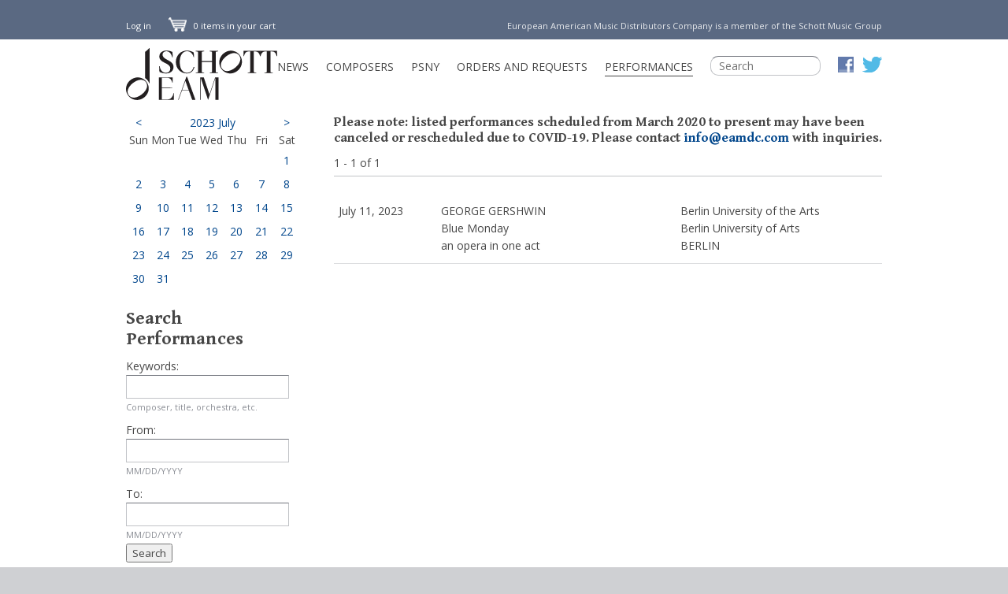

--- FILE ---
content_type: text/html; charset=utf-8
request_url: https://www.eamdc.com/performances/2023/07/11/
body_size: 3507
content:


<!DOCTYPE html><head><meta charset="utf-8"><!-- <meta name="viewport" content="width=device-width, initial-scale=1.0"> --><link rel="preconnect" href="https://ssl.google-analytics.com"><title>EAM: Performance Calendar</title><link rel="icon" href="https://eam-prod.s3.amazonaws.com/media/images/favicon.ico" type="image/vnd.microsoft.icon"><link rel="canonical" href="https://www.eamdc.com/performances/2023/07/11/"/><link href='https://fonts.googleapis.com/css?family=Gentium+Book+Basic:700,700italic' rel='stylesheet' type='text/css'><link href='https://fonts.googleapis.com/css?family=Open+Sans:300italic,400italic,700italic,300,400,700' rel='stylesheet' type='text/css'><link href="https://fonts.googleapis.com/css?family=Open+Sans+Condensed:300" rel="stylesheet"><link rel="stylesheet" href="https://eam-prod.s3.amazonaws.com/static/f6238f465a3027742da332ce71f8c227d5c66069/css/reset.min.css"><link rel="stylesheet" href="https://eam-prod.s3.amazonaws.com/static/f6238f465a3027742da332ce71f8c227d5c66069/css/main.css"><link rel="stylesheet" href="https://cdnjs.cloudflare.com/ajax/libs/font-awesome/4.7.0/css/font-awesome.css" integrity="sha512-5A8nwdMOWrSz20fDsjczgUidUBR8liPYU+WymTZP1lmY9G6Oc7HlZv156XqnsgNUzTyMefFTcsFH/tnJE/+xBg==" crossorigin="anonymous" referrerpolicy="no-referrer" /><link rel="stylesheet" href="https://eam-prod.s3.amazonaws.com/static/f6238f465a3027742da332ce71f8c227d5c66069/css/performances/main.css" type="text/css"><script src="https://ajax.googleapis.com/ajax/libs/jquery/2.0.3/jquery.min.js"></script><script defer type="text/javascript" src="https://eam-prod.s3.amazonaws.com/static/f6238f465a3027742da332ce71f8c227d5c66069/js/main.js"></script><link rel="stylesheet" href="https://eam-prod.s3.amazonaws.com/static/f6238f465a3027742da332ce71f8c227d5c66069/js/jquery/Aristo-jQuery-UI-Theme-oct-2013/css/Aristo/Aristo.css"><script src="https://eam-prod.s3.amazonaws.com/static/f6238f465a3027742da332ce71f8c227d5c66069/js/jquery/jquery-ui-1.10.3/ui/minified/jquery-ui.min.js"></script><script type="text/javascript">
        $(function () {
            var
                $calendar_days = $('#left_column td.filled'),
                $list_dates = $('#right_column table#performances tr'),
                $day_number = $('h1 span.day_number');

            $calendar_days.click(function () {
                var day = $.trim($(this).text());

                $day_number.html(day + ',');

                $calendar_days.removeClass('current');
                $(this).addClass('current');

                $list_dates.hide();
                $list_dates.filter('.day-' + day).show();
            });

            $('#left_column th.month > span').click(function () {
                $list_dates.show();
                $day_number.empty();
                $calendar_days.removeClass('current');
            });

            $('#id_date_from,#id_date_to').datepicker({
                dateFormat: 'mm-dd-yy',
                changeMonth: true,
                changeYear: true
            });
        });
    </script></head><body><div id="top_bar"><div class="container"><div id="user_account_links"><!-- <a href="/accounts/register/">Register</a> |
					Already Registered? --><a href="/accounts/login/">Log in</a></div><div id="cart"><a href="/cart/"><img src="https://eam-prod.s3.amazonaws.com/media/images/graphics/shopping_cart_white.png" alt="Cart"/> 0 items in your cart
    
</a></div><div id="top_bar_right"><div id="schott_music_group_member">European American Music Distributors Company is a member of the Schott Music Group</div></div></div></div><header><div class="container"><div id="site_notices"></div><nav id="main_nav"><a id="site_home_link" href="/"><img id="nav_logo" src="https://eam-prod.s3.amazonaws.com/media/images/logos/schott-eam-combined.svg" alt="EAM"></a><div id="nav_links_container"><ul id="main_nav_link_list"><li class=""><a href="/news/">News</a></li><li class=""><a href="/composers/" >Composers</a></li><li class=""><a href="/psny/"	>PSNY</a></li><li class=""><a href="/rental/">Orders and Requests</a></li><li class="current"><a href="/performances/">Performances</a></li><li id="nav_search"><form action="/search/" method="get"><input type="search" name="q" id="id_q_nav"
                                        placeholder="Search"
                                        autocomplete="off"></form></li><li id="social_icon_links"><a id="facebook_icon_link" href="http://www.facebook.com/schottmusic"><img width="20" src="https://eam-prod.s3.amazonaws.com/media/images/graphics/facebook20x20.png" alt="Facebook"></a><a href="https://twitter.com/schott_ny"><img src="https://eam-prod.s3.amazonaws.com/media/images/graphics/twitter25x20.png" width="25" alt="Twitter"></a></li></ul></div></nav></div></header><div id="main_content"><div class="container "><div id="left_column"><table border="0" cellpadding="0" cellspacing="0" class="month"><th class="previous_month" colspan="1"><a href="/performances/2023/06/">&lt;</a></th><th class="month" colspan="5"><a href="/performances/2023/07/">2023 July</a></th><th class="next_month" colspan="1"><a href="/performances/2023/08/">&gt;</a></th><tr><th class="sun">Sun</th><th class="mon">Mon</th><th class="tue">Tue</th><th class="wed">Wed</th><th class="thu">Thu</th><th class="fri">Fri</th><th class="sat">Sat</th></tr><tr><td></td><td></td><td></td><td></td><td></td><td></td><td><a href="/performances/2023/07/01/">1</a></td></tr><tr><td><a href="/performances/2023/07/02/">2</a></td><td><a href="/performances/2023/07/03/">3</a></td><td><a href="/performances/2023/07/04/">4</a></td><td><a href="/performances/2023/07/05/">5</a></td><td><a href="/performances/2023/07/06/">6</a></td><td><a href="/performances/2023/07/07/">7</a></td><td><a href="/performances/2023/07/08/">8</a></td></tr><tr><td><a href="/performances/2023/07/09/">9</a></td><td><a href="/performances/2023/07/10/">10</a></td><td><a href="/performances/2023/07/11/">11</a></td><td><a href="/performances/2023/07/12/">12</a></td><td><a href="/performances/2023/07/13/">13</a></td><td><a href="/performances/2023/07/14/">14</a></td><td><a href="/performances/2023/07/15/">15</a></td></tr><tr><td><a href="/performances/2023/07/16/">16</a></td><td><a href="/performances/2023/07/17/">17</a></td><td><a href="/performances/2023/07/18/">18</a></td><td><a href="/performances/2023/07/19/">19</a></td><td><a href="/performances/2023/07/20/">20</a></td><td><a href="/performances/2023/07/21/">21</a></td><td><a href="/performances/2023/07/22/">22</a></td></tr><tr><td><a href="/performances/2023/07/23/">23</a></td><td><a href="/performances/2023/07/24/">24</a></td><td><a href="/performances/2023/07/25/">25</a></td><td><a href="/performances/2023/07/26/">26</a></td><td><a href="/performances/2023/07/27/">27</a></td><td><a href="/performances/2023/07/28/">28</a></td><td><a href="/performances/2023/07/29/">29</a></td></tr><tr><td><a href="/performances/2023/07/30/">30</a></td><td><a href="/performances/2023/07/31/">31</a></td><td></td><td></td><td></td><td></td><td></td></tr></table><div id="calendar_search_box"><h3>Search Performances</h3><form action="/performances/" method="get"><tr><th><label for="id_keywords">Keywords:</label></th><td><input type="text" name="keywords" id="id_keywords"><br><span class="helptext">Composer, title, orchestra, etc.</span></td></tr><tr><th><label for="id_date_from">From:</label></th><td><input type="text" name="date_from" id="id_date_from"><br><span class="helptext">MM/DD/YYYY</span></td></tr><tr><th><label for="id_date_to">To:</label></th><td><input type="text" name="date_to" id="id_date_to"><br><span class="helptext">MM/DD/YYYY</span></td></tr><input type="submit" value="Search"></form></div></div><div id="right_column"><h5>Please note: listed performances scheduled from March 2020 to present may have been canceled or
                rescheduled due to COVID-19. Please contact <a href="mailto:info@eamdc.com">info@eamdc.com</a> with inquiries.</h5><div class="pagination_container"><div class="page_numbers">
                    
                        1 - 1 of 1
                    
                </div><script type="text/javascript">
    $(function(){
        var NUM_LINKS = 10;
        var 
            $page_number_links = $('.page_number_link'),
            current_index = $page_number_links.index( $page_number_links.filter('.current_page') ),
            link_length = $page_number_links.size();
            if(current_index < NUM_LINKS / 2){
                var lower_index = 0;
                var upper_index = 0 + NUM_LINKS - 1;
            }else if(current_index >= link_length - (NUM_LINKS / 2)){
                var upper_index = link_length - 1;
                var lower_index = upper_index - (NUM_LINKS - 1);
            }else{
                var lower_index = Math.ceil( current_index - NUM_LINKS / 2 );
                var upper_index = lower_index + NUM_LINKS - 1
            }
            $page_number_links.each(function(i,item){
                if(i >= lower_index && i <= upper_index){
                    $(this).show();
                }else{
                    $(this).hide();
                }
            });
    });
</script><div class="pagination"><span class="step-links"></span></div></div><table id="performances"><tr class="day-11"><td class="date">July 11, 2023</td><td class="work"><div>GEORGE GERSHWIN</div><div>Blue Monday</div><div>an opera in one act</div></td><td class="performance"><div>
                                
                                    
                                        Berlin University of the Arts
                                    
                                
                            </div><div>Berlin University of Arts</div><div>BERLIN</div></td></tr></table></div></div></div><footer><table class="container"><tr><td><h4>Information</h4><ul id="footer_information_links"><li><a href="/information/about/">About Us</a></li><li><a href="/information/faq/">FAQ</a></li><li><a href="/information/contact/">Contact</a></li><li><a href="/information/sales/">Sales</a></li></ul></td><td><h4>Social</h4><ul id="connect_information_links"><li><a href="http://twitter.com/schott_ny">Twitter</a></li><li><a href="http://www.facebook.com/schottmusic">Facebook</a></li></ul></td><td><h4>e-newsletter</h4><ul><li><a href="http://eepurl.com/lqC1D" target="_blank">Sign up here!</a></li></ul></td></tr><tr><td><span id="copyright_notice">© 2026 European American Music Distributors Company</span></td></tr></table></footer><script type="text/javascript">
        var _gaq = _gaq || [];
        _gaq.push(['_setAccount', 'UA-31383025-1']);
        _gaq.push(['_trackPageview']);

        (function() {
            var ga = document.createElement('script'); ga.type = 'text/javascript'; ga.async = true;
            ga.src = ('https:' == document.location.protocol ? 'https://ssl' : 'http://www') + '.google-analytics.com/ga.js';
            var s = document.getElementsByTagName('script')[0]; s.parentNode.insertBefore(ga, s);
        })();
    </script></body>

--- FILE ---
content_type: text/css
request_url: https://eam-prod.s3.amazonaws.com/static/f6238f465a3027742da332ce71f8c227d5c66069/css/main.css
body_size: 8652
content:
/*
 * STANDARD COLUMN LAYOUT WIDTHS
 */
@import "../fonts/font-awesome-4.6.3/css/font-awesome.min.css";
/* BASIC PAGE STRUCTURE */
html {
  height: 100%;
}
html body {
  line-height: 22px;
  font-size: 14px;
  background: #d2d2d2;
  background: url(/media/images/textures/noise.png), #cfd0d3;
}
html body #top_bar {
  width: 100%;
  background: #5a6982;
  color: #e6e8eb;
}
html body #top_bar > .container {
  zoom: 1;
  position: relative;
  width: 960px;
  margin: 0 auto;
  font-size: 11px;
  padding: 22px 0 5.5px;
}
html body #top_bar > .container:before,
html body #top_bar > .container:after {
  content: "\0020";
  display: block;
  height: 0;
  overflow: hidden;
}
html body #top_bar > .container:after {
  clear: both;
}
html body #top_bar > .container #user_account_links {
  float: left;
}
html body #top_bar > .container #user_account_links > a {
  color: white;
}
html body #top_bar > .container #cart {
  float: left;
  margin-left: 22px;
}
html body #top_bar > .container #cart > a {
  color: white;
}
html body #top_bar > .container #cart > a > img {
  margin-right: 5.5px;
  height: 18px;
  margin-bottom: -3px;
}
html body #top_bar > .container #top_bar_right {
  float: right;
  text-align: right;
}
html body #top_bar > .container #top_bar_right #schott_logo_link {
  float: right;
}
html body #top_bar > .container #top_bar_right #schott_logo_link > img {
  height: 32px;
  float: right;
  margin: -15px 0 0 11px;
}
html body #top_bar > .container #top_bar_right #schott_music_group_member {
  float: right;
}
html body > header {
  width: 100%;
  background: white;
}
html body > header > .container {
  zoom: 1;
  width: 960px;
  margin: 0 auto;
  position: relative;
}
html body > header > .container:before,
html body > header > .container:after {
  content: "\0020";
  display: block;
  height: 0;
  overflow: hidden;
}
html body > header > .container:after {
  clear: both;
}
html body > header > .container #covid-19-container {
  background: #ebebeb;
  padding: 8px 20px 1px 20px;
}
html body > header > .container #covid-19-container h5 {
  padding-bottom: 0;
}
html body > header > .container #covid-19-container #covid-19-notice {
  position: relative;
}
html body > header > .container #covid-19-container #covid-19-notice > .covid-19-toggle > span {
  position: absolute;
  right: 0;
  cursor: pointer;
  padding: 4px;
  border: #8c8f96 1px solid;
  border-radius: 3px;
}
html body > header > .container #covid-19-container #covid-19-notice > .covid-19-toggle > span:hover {
  background: #dcdddf;
}
html body > header > .container #covid-19-container #covid-19-notice-closed {
  display: none;
}
html body > header > .container #covid-19-container #covid-19-notice-closed > a {
  color: #464646;
}
html body > header > .container #site_notices {
  background: #ebebeb;
  padding: 16px 20px;
  color: #282828;
}
html body > header > .container #site_notices:empty {
  display: none;
}
html body > header > .container #main_nav {
  display: block;
  position: relative;
  zoom: 1;
  margin: 0 auto 0 auto;
  padding: 22px 0 0;
  font-size: 14px;
}
html body > header > .container #main_nav:before,
html body > header > .container #main_nav:after {
  content: "\0020";
  display: block;
  height: 0;
  overflow: hidden;
}
html body > header > .container #main_nav:after {
  clear: both;
}
html body > header > .container #main_nav #site_home_link {
  position: absolute;
  top: 11px;
  left: 0;
  float: left;
}
html body > header > .container #main_nav #site_home_link.current,
html body > header > .container #main_nav #site_home_link.current:hover {
  background: transparent;
}
html body > header > .container #main_nav #site_home_link img {
  height: 66px;
}
html body > header > .container #main_nav #nav_links_container {
  float: right;
}
html body > header > .container #main_nav #nav_links_container > ul {
  list-style: none;
  margin: 0;
  zoom: 1;
}
html body > header > .container #main_nav #nav_links_container > ul:before,
html body > header > .container #main_nav #nav_links_container > ul:after {
  content: "\0020";
  display: block;
  height: 0;
  overflow: hidden;
}
html body > header > .container #main_nav #nav_links_container > ul:after {
  clear: both;
}
html body > header > .container #main_nav #nav_links_container > ul > li {
  float: left;
  padding: 2px 11px 4px;
}
html body > header > .container #main_nav #nav_links_container > ul > li:last-of-type {
  padding-right: 0;
}
html body > header > .container #main_nav #nav_links_container > ul > li.current > a,
html body > header > .container #main_nav #nav_links_container > ul > li.current a:hover {
  border-bottom: 1px solid #464646;
}
html body > header > .container #main_nav #nav_links_container > ul > li > a {
  text-transform: uppercase;
  float: right;
  color: #464646;
  text-decoration: none;
  line-height: 22px;
  border-bottom: 1px solid transparent;
}
html body > header > .container #main_nav #nav_links_container > ul > li > a:hover {
  -webkit-transition-property: border-bottom;
  -moz-transition-property: border-bottom;
  -o-transition-property: border-bottom;
  -webkit-transition-duration: 0.5s;
  -moz-transition-duration: 0.5s;
  -o-transition-duration: 0.5s;
  border-bottom: 1px solid #464646;
}
html body > header > .container #main_nav #nav_links_container > ul > li#nav_search {
  zoom: 1;
}
html body > header > .container #main_nav #nav_links_container > ul > li#nav_search:before,
html body > header > .container #main_nav #nav_links_container > ul > li#nav_search:after {
  content: "\0020";
  display: block;
  height: 0;
  overflow: hidden;
}
html body > header > .container #main_nav #nav_links_container > ul > li#nav_search:after {
  clear: both;
}
html body > header > .container #main_nav #nav_links_container > ul > li#nav_search > form {
  float: right;
  margin-top: -3px;
}
html body > header > .container #main_nav #nav_links_container > ul > li#social_icon_links {
  padding: 0;
  margin-left: 11px;
}
html body > header > .container #main_nav #nav_links_container > ul > li#social_icon_links > a {
  opacity: 0.8;
  float: left;
  border-bottom: 1px solid transparent !important;
}
html body > header > .container #main_nav #nav_links_container > ul > li#social_icon_links > a:hover {
  opacity: 1;
}
html body > header > .container #main_nav #nav_links_container > ul > li#social_icon_links > a#facebook_icon_link {
  margin-right: 11px;
}
html body #main_content {
  background: white;
}
html body #main_content > .container {
  zoom: 1;
  position: relative;
  width: 960px;
  margin: 0 auto;
  min-height: 500px;
  padding: 44px 0;
}
html body #main_content > .container:before,
html body #main_content > .container:after {
  content: "\0020";
  display: block;
  height: 0;
  overflow: hidden;
}
html body #main_content > .container:after {
  clear: both;
}
html body > footer {
  width: 100%;
  border-top: 1px solid #b4b6bb;
  padding: 22px 0 0;
  color: #5a5c62;
  text-shadow: 0 1px rgba(255, 255, 255, 0.3);
}
html body > footer > .container {
  width: 960px;
  margin: 0 auto;
}
html body > footer > .container td {
  width: 33.333%;
  padding-bottom: 22px;
}
html body > footer > .container td h4 {
  margin-bottom: 5.5px;
}
html body > footer > .container td > ul {
  list-style: none;
  margin: 0;
}
html body > footer > .container td > ul > li a {
  color: #464646;
}
html body > footer > .container td > ul > li a:hover {
  color: #131313;
}
html body > footer > .container #copyright_notice {
  font-size: 11px;
}
#slides {
  width: 960px;
  height: 360px;
  margin-bottom: 44px;
  position: relative;
}
#slides .slides_container {
  width: 960px;
  height: 360px;
  display: none;
}
#slides .slides_container div img {
  display: block;
}
#slides .pagination {
  list-style: none;
  margin: 0;
  zoom: 1;
  position: absolute;
  bottom: -28.6px;
  right: 0px;
}
#slides .pagination:before,
#slides .pagination:after {
  content: "\0020";
  display: block;
  height: 0;
  overflow: hidden;
}
#slides .pagination:after {
  clear: both;
}
#slides .pagination li {
  float: left;
  text-align: center;
  font-size: 11px;
}
#slides .pagination li.current a {
  color: white;
  cursor: default;
  text-decoration: none;
  background: #5a6982;
}
#slides .pagination li a {
  width: 22px;
  float: left;
}
/*
    PAGINATION

*/
.pagination span.current_page {
  font-weight: bold;
}
/*
 *  SITE INDEX PAGE
 */
#site_index_feature_container > img {
  display: block;
}
table#partners {
  width: 100%;
}
table#partners td {
  text-align: center;
  vertical-align: middle;
  padding: 0 22px;
}
table#partners a {
  color: #464646;
}
.slides_container img {
  max-width: none;
}


--- FILE ---
content_type: text/css
request_url: https://eam-prod.s3.amazonaws.com/static/f6238f465a3027742da332ce71f8c227d5c66069/css/performances/main.css
body_size: 2648
content:
/*
 * STANDARD COLUMN LAYOUT WIDTHS
 */
#main_content #left_column {
  width: 220px;
  float: left;
}
#main_content #left_column table.month {
  max-width: 220px;
  border-collapse: collapse;
}
#main_content #left_column table.month th {
  width: 31.42857143px;
  font-weight: normal;
  text-align: center;
}
#main_content #left_column table.month th.month > span {
  cursor: pointer;
  font-weight: bold;
}
#main_content #left_column table.month th.month > span:hover {
  text-decoration: underline;
}
#main_content #left_column table.month td {
  color: #c6c6c6;
  width: 10px;
  text-align: center;
  padding: 4px;
}
#main_content #left_column table.month td.noday {
  background: transparent;
}
#main_content #left_column table.month td.filled {
  color: #464646;
  background: #ffffff;
  cursor: pointer;
}
#main_content #left_column table.month td.filled:hover {
  /*                        text-decoration:underline;*/
  background: #f1f2f2;
  color: black;
  outline: 1px solid #d2d2d2;
}
#main_content #left_column table.month td.filled.current,
#main_content #left_column table.month td.filled.current:hover {
  outline: 1px solid #8c8f96;
  background: transparent;
  color: black;
}
#main_content #left_column #calendar_search_box {
  margin-top: 22px;
}
#main_content #left_column #calendar_search_box label {
  display: block;
  margin-top: 7.33333333px;
}
#main_content #left_column #calendar_search_box .helptext {
  font-size: 11px;
  display: block;
  color: #8c8f96;
}
#main_content #right_column {
  width: 696px;
  float: right;
}
#main_content #right_column .pagination_container {
  zoom: 1;
  margin-bottom: 22px;
  border-bottom: 1px solid #c1c3c7;
  padding-bottom: 5.5px;
}
#main_content #right_column .pagination_container:before,
#main_content #right_column .pagination_container:after {
  content: "\0020";
  display: block;
  height: 0;
  overflow: hidden;
}
#main_content #right_column .pagination_container:after {
  clear: both;
}
#main_content #right_column .pagination_container .pagination {
  float: right;
}
#main_content #right_column .pagination_container .page_numbers {
  float: left;
}
#main_content #right_column table#performances {
  width: 100%;
  border-collapse: collapse;
}
#main_content #right_column table#performances td {
  border-bottom: 1px solid #dcdddf;
  padding: 11px 5.5px;
  overflow: hidden;
}
#main_content #right_column table#performances td.date {
  width: 15%;
}
#main_content #right_column table#performances td.work {
  width: 35%;
}
#main_content #right_column table#performances td.performance {
  width: 30%;
}
a.page_number_link,
span.page_number_link {
  padding: 0 3px;
}


--- FILE ---
content_type: image/svg+xml
request_url: https://eam-prod.s3.amazonaws.com/media/images/logos/schott-eam-combined.svg
body_size: 12731
content:
<?xml version="1.0" encoding="UTF-8" standalone="no"?>
<!-- Created with Inkscape (http://www.inkscape.org/) -->

<svg
   xmlns:dc="http://purl.org/dc/elements/1.1/"
   xmlns:cc="http://creativecommons.org/ns#"
   xmlns:rdf="http://www.w3.org/1999/02/22-rdf-syntax-ns#"
   xmlns:svg="http://www.w3.org/2000/svg"
   xmlns="http://www.w3.org/2000/svg"
   xmlns:sodipodi="http://sodipodi.sourceforge.net/DTD/sodipodi-0.dtd"
   xmlns:inkscape="http://www.inkscape.org/namespaces/inkscape"
   version="1.1"
   id="svg2"
   xml:space="preserve"
   width="348.54666"
   height="119.78667"
   viewBox="0 0 348.54666 119.78667"
   sodipodi:docname="schott-eam-combined.svg"
   inkscape:version="0.92.3 (2405546, 2018-03-11)"><metadata
     id="metadata8"><rdf:RDF><cc:Work
         rdf:about=""><dc:format>image/svg+xml</dc:format><dc:type
           rdf:resource="http://purl.org/dc/dcmitype/StillImage" /><dc:title></dc:title></cc:Work></rdf:RDF></metadata><defs
     id="defs6" /><sodipodi:namedview
     pagecolor="#ffffff"
     bordercolor="#666666"
     borderopacity="1"
     objecttolerance="10"
     gridtolerance="10"
     guidetolerance="10"
     inkscape:pageopacity="0"
     inkscape:pageshadow="2"
     inkscape:window-width="1459"
     inkscape:window-height="744"
     id="namedview4"
     showgrid="false"
     inkscape:zoom="1.8101934"
     inkscape:cx="174.27128"
     inkscape:cy="59.973311"
     inkscape:window-x="67"
     inkscape:window-y="41"
     inkscape:window-maximized="0"
     inkscape:current-layer="g10" /><g
     id="g10"
     inkscape:groupmode="layer"
     inkscape:label="ink_ext_XXXXXX"
     transform="matrix(1.3333333,0,0,-1.3333333,0,119.78667)"><path
       inkscape:connector-curvature="0"
       id="path14"
       style="fill:#231f20;fill-opacity:1;fill-rule:nonzero;stroke:none;stroke-width:0.1"
       d="m 232.065,84.955922 h 29.067 l 0.275,-9.1211 h -0.879 c -1.174,5.3847 -3.718,8.0773 -7.638,8.0773 h -3.131 v -34.1203 c 0,-0.76836 0.146,-1.32812 0.439,-1.67578 0.293,-0.34844 1.557,-0.59453 3.791,-0.74101 v -0.87891 H 239.21 v 0.87891 c 2.232,0.14648 3.496,0.39257 3.791,0.74101 0.291,0.34766 0.437,0.90742 0.437,1.67578 v 34.1203 h -3.13 c -3.92,0 -6.465,-2.6926 -7.637,-8.0773 h -0.879 l 0.273,9.1211" /><path
       inkscape:connector-curvature="0"
       id="path16"
       style="fill:#231f20;fill-opacity:1;fill-rule:nonzero;stroke:none;stroke-width:0.1"
       d="m 203.341,84.955922 h 29.064 l 0.276,-9.1211 h -0.879 c -1.174,5.3847 -3.719,8.0773 -7.639,8.0773 h -3.131 v -34.1203 c 0,-0.76836 0.147,-1.32812 0.44,-1.67578 0.293,-0.34844 1.556,-0.59453 3.791,-0.74101 v -0.87891 h -14.78 v 0.87891 c 2.233,0.14648 3.496,0.39257 3.791,0.74101 0.291,0.34766 0.44,0.90742 0.44,1.67578 v 34.1203 h -3.133 c -3.92,0 -6.465,-2.6926 -7.637,-8.0773 h -0.879 l 0.276,9.1211" /><path
       inkscape:connector-curvature="0"
       id="path18"
       style="fill:#231f20;fill-opacity:1;fill-rule:nonzero;stroke:none;stroke-width:0.1"
       d="m 80.3313,83.033222 c -0.6958,0.366 -1.584,0.75 -2.6641,1.1543 -1.0805,0.4012 -2.3067,0.7227 -3.6817,0.9609 -1.3734,0.2372 -2.6835,0.3563 -3.9281,0.3563 -3.7359,0 -6.7383,-0.9422 -9.0094,-2.8289 -2.2714,-1.8867 -3.4085,-4.3496 -3.4085,-7.3899 0,-0.2937 0.0375,-0.7968 0.1117,-1.5105 0.0718,-0.7141 0.3379,-1.5664 0.7968,-2.5559 0.4571,-0.9882 1.254,-2.0144 2.3883,-3.0769 1.1367,-1.0617 3.3535,-2.4172 6.6489,-4.0645 3.2964,-1.6496 5.4414,-2.959 6.4293,-3.9289 0.9882,-0.9715 1.6566,-1.914 2.0043,-2.8301 0.3472,-0.916 0.521,-1.83198 0.521,-2.74683 0,-1.72265 -0.3921,-3.17773 -1.1793,-4.36836 -0.789,-1.19023 -1.7675,-2.00468 -2.9394,-2.44531 -1.1738,-0.43828 -2.2719,-0.65898 -3.2973,-0.65898 -1.5386,0 -2.9297,0.30273 -4.1758,0.90703 -1.246,0.60468 -2.3335,1.4289 -3.2695,2.47265 -0.9336,1.04414 -1.6851,2.27071 -2.2515,3.68086 -0.5684,1.41016 -0.9985,2.84764 -1.2915,4.31254 h -0.8789 l 0.5493,-9.77933 c 1.5015,-0.80664 3.2871,-1.46485 5.3574,-1.97852 2.068,-0.511719 4.0738,-0.76875 6.0152,-0.76875 2.3086,0 4.3028,0.348828 5.9887,1.04414 1.6851,0.69609 3.0508,1.58399 4.0933,2.66484 1.0454,1.08008 1.7856,2.28907 2.225,3.62618 0.4391,1.33672 0.6598,2.66484 0.6598,3.98324 0,1.8312 -0.3848,3.425 -1.1543,4.7804 -0.7691,1.3543 -1.7945,2.536 -3.0777,3.543 -1.2817,1.0066 -3.0942,2.1336 -5.4375,3.3789 -2.3442,1.2449 -4.0195,2.1981 -5.0278,2.8582 -1.0078,0.6594 -1.8042,1.3274 -2.3906,2.0051 -0.5855,0.6765 -1.0347,1.3914 -1.3457,2.1426 -0.3101,0.75 -0.4668,1.5664 -0.4668,2.4453 0,1.8679 0.6406,3.3242 1.9239,4.3679 1.2816,1.0442 2.9296,1.5665 4.9457,1.5665 1.4625,0 2.875,-0.4317 4.2285,-1.2918 1.355,-0.8614 2.5093,-2.1243 3.4629,-3.7911 0.9507,-1.6671 1.6836,-3.4894 2.1953,-5.4668 h 0.8804 l -0.5503,9.2305" /><path
       inkscape:connector-curvature="0"
       id="path20"
       style="fill:#231f20;fill-opacity:1;fill-rule:nonzero;stroke:none;stroke-width:0.1"
       d="m 117.103,82.209022 c -1.868,1.1719 -3.829,2.0137 -5.879,2.5273 -2.053,0.5125 -3.995,0.7696 -5.825,0.7696 -2.636,0 -5.136,-0.4864 -7.4998,-1.4563 -2.3609,-0.9707 -4.4137,-2.3445 -6.1519,-4.1211 -1.7422,-1.7761 -3.0957,-3.8926 -4.0664,-6.3457 -0.9707,-2.4551 -1.4575,-5.0742 -1.4575,-7.8574 0,-2.7832 0.4868,-5.4023 1.4575,-7.8563 0.9707,-2.45425 2.3242,-4.57027 4.0664,-6.34566 1.7382,-1.77734 3.791,-3.15156 6.1519,-4.12109 2.3638,-0.970703 4.8638,-1.45625 7.4998,-1.45625 10.914,0 12.934,11.1535 12.934,11.1535 h -1.396 c -0.586,-2.27147 -1.483,-4.17577 -2.692,-5.71405 -1.209,-1.53906 -2.564,-2.6375 -4.066,-3.29687 -1.502,-0.65899 -3.096,-0.98906 -4.78,-0.98906 -2.673,0 -4.982,0.85234 -6.9232,2.55546 -1.9414,1.70313 -3.3496,3.96485 -4.2285,6.78632 -0.8813,2.8192 -1.3203,5.9149 -1.3203,9.284 0,2.968 0.3203,5.6223 0.9609,7.968 0.6426,2.3425 1.5215,4.3027 2.6387,5.8789 1.1172,1.573 2.4453,2.7644 3.9824,3.5703 1.539,0.8055 3.168,1.209 4.89,1.209 1.538,0 2.967,-0.2832 4.286,-0.8516 1.318,-0.5684 2.464,-1.3457 3.435,-2.3351 0.969,-0.9891 1.758,-2.0965 2.361,-3.3243 0.606,-1.2273 1.036,-2.3894 1.291,-3.489 h 0.879 l -0.548,7.8574" /><path
       inkscape:connector-curvature="0"
       id="path22"
       style="fill:#231f20;fill-opacity:1;fill-rule:nonzero;stroke:none;stroke-width:0.1"
       d="m 144.532,84.955922 v -0.8789 c 2.235,-0.1473 3.498,-0.3946 3.791,-0.7422 0.293,-0.3477 0.442,-0.9063 0.442,-1.6758 v -14.3738 h -17.858 v 14.3738 c 0,0.7695 0.147,1.3281 0.44,1.6758 0.293,0.3476 1.556,0.5949 3.791,0.7422 v 0.8789 h -14.78 v -0.8789 c 2.235,-0.1473 3.496,-0.3946 3.791,-0.7422 0.293,-0.3477 0.44,-0.9063 0.44,-1.6758 v -31.8672 c 0,-0.76836 -0.147,-1.32812 -0.44,-1.67578 -0.295,-0.34844 -1.556,-0.59453 -3.791,-0.74101 v -0.87891 h 14.78 v 0.87891 c -2.235,0.14648 -3.498,0.39257 -3.791,0.74101 -0.293,0.34766 -0.44,0.90742 -0.44,1.67578 v 15.8789 h 17.858 v -15.8789 c 0,-0.76836 -0.149,-1.32812 -0.442,-1.67578 -0.293,-0.34844 -1.556,-0.59453 -3.791,-0.74101 v -0.87891 h 14.781 v 0.87891 c -2.236,0.14648 -3.5,0.39257 -3.791,0.74101 -0.294,0.34766 -0.441,0.90742 -0.441,1.67578 v 31.8672 c 0,0.7695 0.147,1.3281 0.441,1.6758 0.291,0.3476 1.555,0.5949 3.791,0.7422 v 0.8789 h -14.781" /><path
       inkscape:connector-curvature="0"
       id="path24"
       style="fill:#231f20;fill-opacity:1;fill-rule:nonzero;stroke:none;stroke-width:0.1"
       d="m 192.644,50.405102 c 1.619,1.27461 3.017,2.73829 4.201,4.39454 1.181,1.65738 2.082,3.39568 2.697,5.21408 0.613,1.8211 0.947,3.8281 0.996,6.0234 0.047,2.1953 -0.322,4.3426 -1.107,6.4434 -0.785,2.1015 -1.762,3.9101 -2.934,5.4285 -1.17,1.5176 -2.668,2.9172 -4.492,4.1992 -1.826,1.2832 -3.799,2.1692 -5.918,2.6613 -2.119,0.4883 -4.129,0.6543 -6.027,0.4969 -1.899,-0.157 -3.788,-0.6121 -5.668,-1.364 -1.883,-0.752 -3.631,-1.7637 -5.248,-3.0364 -1.62,-1.2742 -3.02,-2.7383 -4.202,-4.3953 -1.183,-1.6562 -2.082,-3.3945 -2.699,-5.2148 -0.613,-1.8196 -0.945,-3.8262 -0.994,-6.0215 -0.047,-2.1945 0.32,-4.3418 1.107,-6.4434 0.786,-2.1015 1.764,-3.91131 2.932,-5.42888 1.17,-1.51758 2.67,-2.9168 4.496,-4.2 1.824,-1.28243 3.799,-2.16797 5.918,-2.660161 2.117,-0.488281 4.127,-0.65625 6.026,-0.498046 1.896,0.158203 3.787,0.612109 5.668,1.363277 1.88,0.75391 3.628,1.76563 5.248,3.03789 m -4.12,5.33907 c -2.138,-1.68086 -4.298,-3.00508 -6.478,-3.96875 -2.182,-0.96485 -4.26,-1.52149 -6.234,-1.66914 -1.977,-0.14922 -3.791,0.1125 -5.446,0.78047 -1.652,0.66992 -3.041,1.73242 -4.166,3.1914 -1.127,1.46094 -1.808,3.08007 -2.045,4.86207 -0.238,1.7825 -0.045,3.6223 0.58,5.5207 0.627,1.8985 1.67,3.795 3.129,5.6954 1.461,1.8984 3.26,3.6882 5.401,5.3711 2.136,1.6804 4.297,3.0027 6.476,3.9687 2.18,0.9656 4.258,1.5215 6.235,1.6688 1.976,0.1476 3.791,-0.1122 5.443,-0.7821 1.654,-0.6679 3.043,-1.7304 4.168,-3.1906 1.125,-1.4598 1.809,-3.0789 2.045,-4.8613 0.236,-1.7821 0.043,-3.6239 -0.582,-5.5203 -0.623,-1.8985 -1.668,-3.795 -3.127,-5.6965 -1.461,-1.8953 -3.262,-3.6883 -5.399,-5.36995" /><path
       inkscape:connector-curvature="0"
       id="path26"
       style="fill:#231f20;fill-opacity:1;fill-rule:nonzero;stroke:none;stroke-width:0.1"
       d="m 31.3984,4.53242 c 1.6192,1.26172 3.0176,2.71172 4.2012,4.35235 1.1817,1.64183 2.082,3.36323 2.6973,5.16403 0.6133,1.8039 0.9472,3.791 0.9961,5.966 0.0468,2.1739 -0.3223,4.3008 -1.1075,6.3809 -0.7851,2.0809 -1.7617,3.8731 -2.9335,5.377 -1.17,1.5027 -2.668,2.8894 -4.4922,4.1589 -1.8262,1.2707 -3.7989,2.1485 -5.918,2.6348 -2.1191,0.4844 -4.1289,0.6496 -6.0273,0.4934 C 16.916,38.9043 15.0273,38.4531 13.1465,37.7082 11.2637,36.9641 9.51563,35.9609 7.89844,34.7012 6.2793,33.4395 4.87891,31.9895 3.69727,30.3477 2.51367,28.7082 1.61523,26.9855 0.998047,25.1836 0.384766,23.3809 0.0527344,21.3938 0.00390625,19.2188 -0.0429688,17.0461 0.324219,14.9191 1.11133,12.8371 1.89648,10.7559 2.875,8.96406 4.04297,7.46094 5.21289,5.9582 6.71289,4.57227 8.53906,3.30078 10.3633,2.03125 12.3379,1.15352 14.457,0.667188 c 2.1172,-0.484375 4.127,-0.6503911 6.0254,-0.494141 1.8965,0.15625 3.7871,0.60625 5.668,1.350393 1.8809,0.74609 3.6289,1.74922 5.248,3.00898 M 27.2793,9.82031 C 25.1406,8.15547 22.9805,6.84375 20.8008,5.88984 18.6191,4.93359 16.541,4.38281 14.5664,4.23633 12.5898,4.08906 10.7754,4.34766 9.12109,5.00977 7.46875,5.67188 6.08008,6.72578 4.95508,8.16992 3.82813,9.61641 3.14648,11.2207 2.91016,12.9855 c -0.23828,1.7657 -0.04493,3.5879 0.58007,5.4676 0.62696,1.8801 1.66993,3.759 3.12891,5.6407 1.46094,1.8808 3.25977,3.6535 5.40036,5.3195 2.1368,1.6648 4.2969,2.9746 6.4766,3.9305 2.1797,0.957 4.2578,1.507 6.2344,1.6535 1.9765,0.1465 3.791,-0.1114 5.4433,-0.7746 1.6543,-0.6622 3.043,-1.7149 4.168,-3.1602 1.125,-1.4453 1.8086,-3.0496 2.0449,-4.8145 0.2363,-1.7656 0.043,-3.5886 -0.582,-5.4675 -0.6231,-1.8809 -1.668,-3.759 -3.127,-5.6418 -1.4609,-1.8778 -3.2617,-3.6532 -5.3984,-5.31839" /><path
       inkscape:connector-curvature="0"
       id="path28"
       style="fill:#231f20;fill-opacity:1;fill-rule:nonzero;stroke:none;stroke-width:0.1"
       d="M 40.2164,89.8438 C 36.0012,84.9477 32.9473,83.3469 32.9473,83.3469 V 37.9844 c 0,0 4.9453,-2.7383 7.1054,-8.7422 0.0547,-0.1512 0.1094,-0.3055 0.1641,-0.4578 h 0.7187 c 0,0.0019 0,0.0019 0,0.0039 0.0161,12.3652 -0.0074,54.582 -0.0113,61.0555 h -0.7078" /><g
       id="g2558"
       transform="matrix(0.85574353,0,0,0.85574353,62.010509,20.854314)"><path
         d="m 0,0 v -23.117 h 11.47 c 2.225,0 4.075,0.5 5.553,1.502 1.477,1.002 2.681,2.195 3.612,3.582 0.93,1.385 1.618,2.822 2.063,4.314 0.445,1.492 0.729,2.729 0.85,3.709 h 0.668 v -13.98 l -30.302,-0.008 -0.031,45.49 28.027,0.053 V 10.498 h -0.668 c -0.527,1.658 -1.094,3.117 -1.7,4.373 -0.607,1.256 -1.335,2.32 -2.185,3.193 -0.85,0.874 -1.861,1.522 -3.035,1.95 -1.174,0.424 -2.589,0.637 -4.248,0.637 H 0 V 0.916 L 21.054,0.912 21.038,0.1"
         style="fill:#231f20;fill-opacity:1;fill-rule:nonzero;stroke:none"
         id="path2560"
         inkscape:connector-curvature="0" /></g><g
       id="g2562"
       transform="matrix(0.85574353,0,0,0.85574353,102.70762,32.995178)"><path
         d="m 0,0 -6.675,-18.619 13.352,0.01 z M -14.384,-37.283 2.003,8.504 h 1.456 l 16.51,-45.787 0.312,-0.895 h -6.559 l -0.307,0.895 -6.374,17.748 H -7.04 l -6.372,-17.748 -0.319,-0.895 h -0.97 z"
         style="fill:#231f20;fill-opacity:1;fill-rule:nonzero;stroke:none"
         id="path2564"
         inkscape:connector-curvature="0" /></g><g
       id="g2566"
       transform="matrix(0.85574353,0,0,0.85574353,128.48775,1.0903231)"><path
         d="m 0,0 v 43.746 l 0.003,0.895 H 7.039 L 18.462,10.26 18.585,10.223 30.007,44.641 h 6.806 l 0.009,-0.895 V 0 l 0.006,-0.895 H 30.614 L 30.625,0 V 43.361 H 30.5 L 15.745,-0.971 1.049,42.914 H 0.926 V 0 -0.895 h -0.931 z"
         style="fill:#231f20;fill-opacity:1;fill-rule:nonzero;stroke:none"
         id="path2568"
         inkscape:connector-curvature="0" /></g></g></svg>